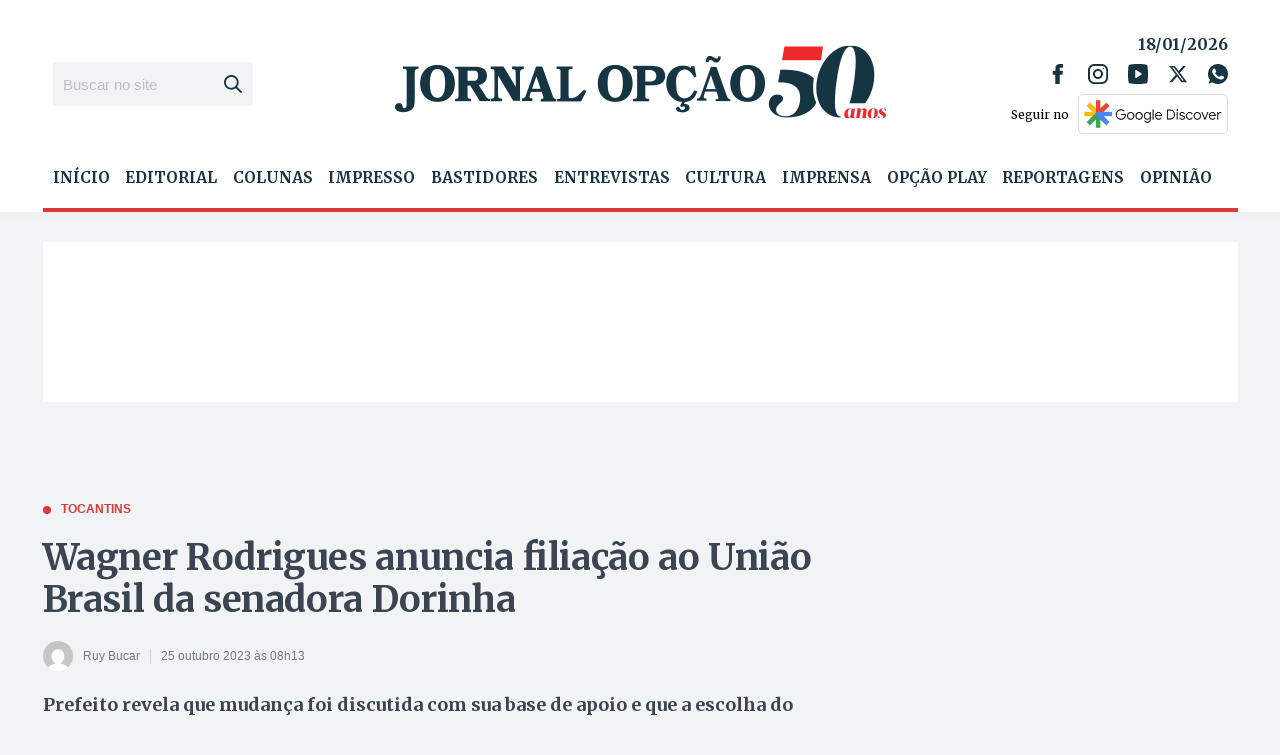

--- FILE ---
content_type: text/html; charset=utf-8
request_url: https://www.google.com/recaptcha/api2/aframe
body_size: 268
content:
<!DOCTYPE HTML><html><head><meta http-equiv="content-type" content="text/html; charset=UTF-8"></head><body><script nonce="FtYKbe_BMFMMFfSUW-441A">/** Anti-fraud and anti-abuse applications only. See google.com/recaptcha */ try{var clients={'sodar':'https://pagead2.googlesyndication.com/pagead/sodar?'};window.addEventListener("message",function(a){try{if(a.source===window.parent){var b=JSON.parse(a.data);var c=clients[b['id']];if(c){var d=document.createElement('img');d.src=c+b['params']+'&rc='+(localStorage.getItem("rc::a")?sessionStorage.getItem("rc::b"):"");window.document.body.appendChild(d);sessionStorage.setItem("rc::e",parseInt(sessionStorage.getItem("rc::e")||0)+1);localStorage.setItem("rc::h",'1768738884936');}}}catch(b){}});window.parent.postMessage("_grecaptcha_ready", "*");}catch(b){}</script></body></html>